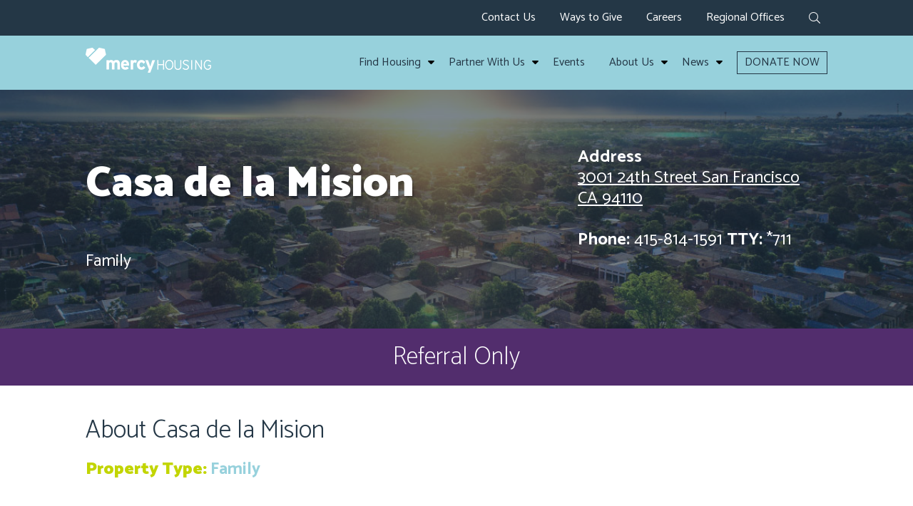

--- FILE ---
content_type: text/html; charset=UTF-8
request_url: https://mercyhousingblog.org/california/casa-de-la-mision/
body_size: 9686
content:
<!doctype html>

<!--[if lt IE 7]><html lang="en-US" class="no-js lt-ie9 lt-ie8 lt-ie7"><![endif]-->
<!--[if (IE 7)&!(IEMobile)]><html lang="en-US" class="no-js lt-ie9 lt-ie8"><![endif]-->
<!--[if (IE 8)&!(IEMobile)]><html lang="en-US" class="no-js lt-ie9"><![endif]-->
<!--[if gt IE 8]><!--> <html lang="en-US" class="no-js"><!--<![endif]-->

	<head>
		<meta charset="utf-8">

				<meta http-equiv="X-UA-Compatible" content="IE=edge">

				<meta name="HandheldFriendly" content="True">
		<meta name="MobileOptimized" content="320">
		<meta name=viewport content="width=device-width, initial-scale=1">

		<link rel="icon" href="https://mercyhousingblog.org/wp-content/themes/mercy/favicon.png">

		<link rel="pingback" href="https://mercyhousingblog.org/xmlrpc.php">
		<link href="https://fonts.googleapis.com/css?family=Catamaran:100,300,400,500,600,700,800,900|PT+Sans|PT+Sans+Narrow" rel="stylesheet">

		<!-- Google Tag Manager -->
		<script>(function(w,d,s,l,i){w[l]=w[l]||[];w[l].push({'gtm.start':
		new Date().getTime(),event:'gtm.js'});var f=d.getElementsByTagName(s)[0],
		j=d.createElement(s),dl=l!='dataLayer'?'&l='+l:'';j.async=true;j.src=
		'https://www.googletagmanager.com/gtm.js?id='+i+dl;f.parentNode.insertBefore(j,f);
		})(window,document,'script','dataLayer','GTM-PNSSJGG');</script>
		<!-- End Google Tag Manager -->

		<!-- Blackbaud -->
		<script src="https://sky.blackbaudcdn.net/static/og-web-loader/1/main.js" data-envid="p-WSQmncv-Hk6VbW3AXXWN7g" data-zone="usa"></script>

		<meta name='robots' content='index, follow, max-image-preview:large, max-snippet:-1, max-video-preview:-1' />
	<style>img:is([sizes="auto" i], [sizes^="auto," i]) { contain-intrinsic-size: 3000px 1500px }</style>
	
	<!-- This site is optimized with the Yoast SEO plugin v25.7 - https://yoast.com/wordpress/plugins/seo/ -->
	<title>Casa de la Mision | Mercy Housing</title>
	<link rel="canonical" href="https://www.mercyhousing.org/california/casa-de-la-mision/" />
	<meta property="og:locale" content="en_US" />
	<meta property="og:type" content="article" />
	<meta property="og:title" content="Casa de la Mision | Mercy Housing" />
	<meta property="og:url" content="https://www.mercyhousing.org/california/casa-de-la-mision/" />
	<meta property="og:site_name" content="Mercy Housing" />
	<meta property="article:publisher" content="https://www.facebook.com/mercyhousing/" />
	<meta property="article:modified_time" content="2024-02-12T18:07:51+00:00" />
	<meta name="twitter:card" content="summary_large_image" />
	<meta name="twitter:site" content="@mercyhousing" />
	<script type="application/ld+json" class="yoast-schema-graph">{"@context":"https://schema.org","@graph":[{"@type":"WebPage","@id":"https://www.mercyhousing.org/california/casa-de-la-mision/","url":"https://www.mercyhousing.org/california/casa-de-la-mision/","name":"Casa de la Mision | Mercy Housing","isPartOf":{"@id":"https://www.mercyhousing.org/#website"},"datePublished":"2023-01-10T18:56:28+00:00","dateModified":"2024-02-12T18:07:51+00:00","breadcrumb":{"@id":"https://www.mercyhousing.org/california/casa-de-la-mision/#breadcrumb"},"inLanguage":"en-US","potentialAction":[{"@type":"ReadAction","target":["https://www.mercyhousing.org/california/casa-de-la-mision/"]}]},{"@type":"BreadcrumbList","@id":"https://www.mercyhousing.org/california/casa-de-la-mision/#breadcrumb","itemListElement":[{"@type":"ListItem","position":1,"name":"Home","item":"https://www.mercyhousing.org/"},{"@type":"ListItem","position":2,"name":"Casa de la Mision"}]},{"@type":"WebSite","@id":"https://www.mercyhousing.org/#website","url":"https://www.mercyhousing.org/","name":"Mercy Housing","description":"Transforming Lives Through Affordable Housing","publisher":{"@id":"https://www.mercyhousing.org/#organization"},"potentialAction":[{"@type":"SearchAction","target":{"@type":"EntryPoint","urlTemplate":"https://www.mercyhousing.org/?s={search_term_string}"},"query-input":{"@type":"PropertyValueSpecification","valueRequired":true,"valueName":"search_term_string"}}],"inLanguage":"en-US"},{"@type":"Organization","@id":"https://www.mercyhousing.org/#organization","name":"Mercy Housing","url":"https://www.mercyhousing.org/","logo":{"@type":"ImageObject","inLanguage":"en-US","@id":"https://www.mercyhousing.org/#/schema/logo/image/","url":"https://www.mercyhousingblog.org/wp-content/uploads/-000//1/mercy-housing-logo-e1600456349926.png","contentUrl":"https://www.mercyhousingblog.org/wp-content/uploads/-000//1/mercy-housing-logo-e1600456349926.png","width":190,"height":56,"caption":"Mercy Housing"},"image":{"@id":"https://www.mercyhousing.org/#/schema/logo/image/"},"sameAs":["https://www.facebook.com/mercyhousing/","https://x.com/mercyhousing","http://@mercyhousing","https://www.linkedin.com/company/mercy-housing/","https://www.youtube.com/user/MercyHousing"]}]}</script>
	<!-- / Yoast SEO plugin. -->


<link rel='dns-prefetch' href='//mercyhousingblog.org' />
<link rel='stylesheet' id='wp-block-library-css' href='https://mercyhousingblog.org/wp-includes/css/dist/block-library/style.min.css' type='text/css' media='all' />
<style id='classic-theme-styles-inline-css' type='text/css'>
/*! This file is auto-generated */
.wp-block-button__link{color:#fff;background-color:#32373c;border-radius:9999px;box-shadow:none;text-decoration:none;padding:calc(.667em + 2px) calc(1.333em + 2px);font-size:1.125em}.wp-block-file__button{background:#32373c;color:#fff;text-decoration:none}
</style>
<style id='global-styles-inline-css' type='text/css'>
:root{--wp--preset--aspect-ratio--square: 1;--wp--preset--aspect-ratio--4-3: 4/3;--wp--preset--aspect-ratio--3-4: 3/4;--wp--preset--aspect-ratio--3-2: 3/2;--wp--preset--aspect-ratio--2-3: 2/3;--wp--preset--aspect-ratio--16-9: 16/9;--wp--preset--aspect-ratio--9-16: 9/16;--wp--preset--color--black: #000000;--wp--preset--color--cyan-bluish-gray: #abb8c3;--wp--preset--color--white: #ffffff;--wp--preset--color--pale-pink: #f78da7;--wp--preset--color--vivid-red: #cf2e2e;--wp--preset--color--luminous-vivid-orange: #ff6900;--wp--preset--color--luminous-vivid-amber: #fcb900;--wp--preset--color--light-green-cyan: #7bdcb5;--wp--preset--color--vivid-green-cyan: #00d084;--wp--preset--color--pale-cyan-blue: #8ed1fc;--wp--preset--color--vivid-cyan-blue: #0693e3;--wp--preset--color--vivid-purple: #9b51e0;--wp--preset--gradient--vivid-cyan-blue-to-vivid-purple: linear-gradient(135deg,rgba(6,147,227,1) 0%,rgb(155,81,224) 100%);--wp--preset--gradient--light-green-cyan-to-vivid-green-cyan: linear-gradient(135deg,rgb(122,220,180) 0%,rgb(0,208,130) 100%);--wp--preset--gradient--luminous-vivid-amber-to-luminous-vivid-orange: linear-gradient(135deg,rgba(252,185,0,1) 0%,rgba(255,105,0,1) 100%);--wp--preset--gradient--luminous-vivid-orange-to-vivid-red: linear-gradient(135deg,rgba(255,105,0,1) 0%,rgb(207,46,46) 100%);--wp--preset--gradient--very-light-gray-to-cyan-bluish-gray: linear-gradient(135deg,rgb(238,238,238) 0%,rgb(169,184,195) 100%);--wp--preset--gradient--cool-to-warm-spectrum: linear-gradient(135deg,rgb(74,234,220) 0%,rgb(151,120,209) 20%,rgb(207,42,186) 40%,rgb(238,44,130) 60%,rgb(251,105,98) 80%,rgb(254,248,76) 100%);--wp--preset--gradient--blush-light-purple: linear-gradient(135deg,rgb(255,206,236) 0%,rgb(152,150,240) 100%);--wp--preset--gradient--blush-bordeaux: linear-gradient(135deg,rgb(254,205,165) 0%,rgb(254,45,45) 50%,rgb(107,0,62) 100%);--wp--preset--gradient--luminous-dusk: linear-gradient(135deg,rgb(255,203,112) 0%,rgb(199,81,192) 50%,rgb(65,88,208) 100%);--wp--preset--gradient--pale-ocean: linear-gradient(135deg,rgb(255,245,203) 0%,rgb(182,227,212) 50%,rgb(51,167,181) 100%);--wp--preset--gradient--electric-grass: linear-gradient(135deg,rgb(202,248,128) 0%,rgb(113,206,126) 100%);--wp--preset--gradient--midnight: linear-gradient(135deg,rgb(2,3,129) 0%,rgb(40,116,252) 100%);--wp--preset--font-size--small: 13px;--wp--preset--font-size--medium: 20px;--wp--preset--font-size--large: 36px;--wp--preset--font-size--x-large: 42px;--wp--preset--spacing--20: 0.44rem;--wp--preset--spacing--30: 0.67rem;--wp--preset--spacing--40: 1rem;--wp--preset--spacing--50: 1.5rem;--wp--preset--spacing--60: 2.25rem;--wp--preset--spacing--70: 3.38rem;--wp--preset--spacing--80: 5.06rem;--wp--preset--shadow--natural: 6px 6px 9px rgba(0, 0, 0, 0.2);--wp--preset--shadow--deep: 12px 12px 50px rgba(0, 0, 0, 0.4);--wp--preset--shadow--sharp: 6px 6px 0px rgba(0, 0, 0, 0.2);--wp--preset--shadow--outlined: 6px 6px 0px -3px rgba(255, 255, 255, 1), 6px 6px rgba(0, 0, 0, 1);--wp--preset--shadow--crisp: 6px 6px 0px rgba(0, 0, 0, 1);}:where(.is-layout-flex){gap: 0.5em;}:where(.is-layout-grid){gap: 0.5em;}body .is-layout-flex{display: flex;}.is-layout-flex{flex-wrap: wrap;align-items: center;}.is-layout-flex > :is(*, div){margin: 0;}body .is-layout-grid{display: grid;}.is-layout-grid > :is(*, div){margin: 0;}:where(.wp-block-columns.is-layout-flex){gap: 2em;}:where(.wp-block-columns.is-layout-grid){gap: 2em;}:where(.wp-block-post-template.is-layout-flex){gap: 1.25em;}:where(.wp-block-post-template.is-layout-grid){gap: 1.25em;}.has-black-color{color: var(--wp--preset--color--black) !important;}.has-cyan-bluish-gray-color{color: var(--wp--preset--color--cyan-bluish-gray) !important;}.has-white-color{color: var(--wp--preset--color--white) !important;}.has-pale-pink-color{color: var(--wp--preset--color--pale-pink) !important;}.has-vivid-red-color{color: var(--wp--preset--color--vivid-red) !important;}.has-luminous-vivid-orange-color{color: var(--wp--preset--color--luminous-vivid-orange) !important;}.has-luminous-vivid-amber-color{color: var(--wp--preset--color--luminous-vivid-amber) !important;}.has-light-green-cyan-color{color: var(--wp--preset--color--light-green-cyan) !important;}.has-vivid-green-cyan-color{color: var(--wp--preset--color--vivid-green-cyan) !important;}.has-pale-cyan-blue-color{color: var(--wp--preset--color--pale-cyan-blue) !important;}.has-vivid-cyan-blue-color{color: var(--wp--preset--color--vivid-cyan-blue) !important;}.has-vivid-purple-color{color: var(--wp--preset--color--vivid-purple) !important;}.has-black-background-color{background-color: var(--wp--preset--color--black) !important;}.has-cyan-bluish-gray-background-color{background-color: var(--wp--preset--color--cyan-bluish-gray) !important;}.has-white-background-color{background-color: var(--wp--preset--color--white) !important;}.has-pale-pink-background-color{background-color: var(--wp--preset--color--pale-pink) !important;}.has-vivid-red-background-color{background-color: var(--wp--preset--color--vivid-red) !important;}.has-luminous-vivid-orange-background-color{background-color: var(--wp--preset--color--luminous-vivid-orange) !important;}.has-luminous-vivid-amber-background-color{background-color: var(--wp--preset--color--luminous-vivid-amber) !important;}.has-light-green-cyan-background-color{background-color: var(--wp--preset--color--light-green-cyan) !important;}.has-vivid-green-cyan-background-color{background-color: var(--wp--preset--color--vivid-green-cyan) !important;}.has-pale-cyan-blue-background-color{background-color: var(--wp--preset--color--pale-cyan-blue) !important;}.has-vivid-cyan-blue-background-color{background-color: var(--wp--preset--color--vivid-cyan-blue) !important;}.has-vivid-purple-background-color{background-color: var(--wp--preset--color--vivid-purple) !important;}.has-black-border-color{border-color: var(--wp--preset--color--black) !important;}.has-cyan-bluish-gray-border-color{border-color: var(--wp--preset--color--cyan-bluish-gray) !important;}.has-white-border-color{border-color: var(--wp--preset--color--white) !important;}.has-pale-pink-border-color{border-color: var(--wp--preset--color--pale-pink) !important;}.has-vivid-red-border-color{border-color: var(--wp--preset--color--vivid-red) !important;}.has-luminous-vivid-orange-border-color{border-color: var(--wp--preset--color--luminous-vivid-orange) !important;}.has-luminous-vivid-amber-border-color{border-color: var(--wp--preset--color--luminous-vivid-amber) !important;}.has-light-green-cyan-border-color{border-color: var(--wp--preset--color--light-green-cyan) !important;}.has-vivid-green-cyan-border-color{border-color: var(--wp--preset--color--vivid-green-cyan) !important;}.has-pale-cyan-blue-border-color{border-color: var(--wp--preset--color--pale-cyan-blue) !important;}.has-vivid-cyan-blue-border-color{border-color: var(--wp--preset--color--vivid-cyan-blue) !important;}.has-vivid-purple-border-color{border-color: var(--wp--preset--color--vivid-purple) !important;}.has-vivid-cyan-blue-to-vivid-purple-gradient-background{background: var(--wp--preset--gradient--vivid-cyan-blue-to-vivid-purple) !important;}.has-light-green-cyan-to-vivid-green-cyan-gradient-background{background: var(--wp--preset--gradient--light-green-cyan-to-vivid-green-cyan) !important;}.has-luminous-vivid-amber-to-luminous-vivid-orange-gradient-background{background: var(--wp--preset--gradient--luminous-vivid-amber-to-luminous-vivid-orange) !important;}.has-luminous-vivid-orange-to-vivid-red-gradient-background{background: var(--wp--preset--gradient--luminous-vivid-orange-to-vivid-red) !important;}.has-very-light-gray-to-cyan-bluish-gray-gradient-background{background: var(--wp--preset--gradient--very-light-gray-to-cyan-bluish-gray) !important;}.has-cool-to-warm-spectrum-gradient-background{background: var(--wp--preset--gradient--cool-to-warm-spectrum) !important;}.has-blush-light-purple-gradient-background{background: var(--wp--preset--gradient--blush-light-purple) !important;}.has-blush-bordeaux-gradient-background{background: var(--wp--preset--gradient--blush-bordeaux) !important;}.has-luminous-dusk-gradient-background{background: var(--wp--preset--gradient--luminous-dusk) !important;}.has-pale-ocean-gradient-background{background: var(--wp--preset--gradient--pale-ocean) !important;}.has-electric-grass-gradient-background{background: var(--wp--preset--gradient--electric-grass) !important;}.has-midnight-gradient-background{background: var(--wp--preset--gradient--midnight) !important;}.has-small-font-size{font-size: var(--wp--preset--font-size--small) !important;}.has-medium-font-size{font-size: var(--wp--preset--font-size--medium) !important;}.has-large-font-size{font-size: var(--wp--preset--font-size--large) !important;}.has-x-large-font-size{font-size: var(--wp--preset--font-size--x-large) !important;}
:where(.wp-block-post-template.is-layout-flex){gap: 1.25em;}:where(.wp-block-post-template.is-layout-grid){gap: 1.25em;}
:where(.wp-block-columns.is-layout-flex){gap: 2em;}:where(.wp-block-columns.is-layout-grid){gap: 2em;}
:root :where(.wp-block-pullquote){font-size: 1.5em;line-height: 1.6;}
</style>
<link rel='stylesheet' id='wonderplugin-carousel-engine-css-css' href='https://mercyhousingblog.org/wp-content/plugins/wonderplugin-carousel/engine/wonderplugincarouselengine.css' type='text/css' media='all' />
<link rel='stylesheet' id='wonderplugin-popup-engine-css-css' href='https://mercyhousingblog.org/wp-content/plugins/wonderplugin-popup/engine/wonderplugin-popup-engine.css' type='text/css' media='all' />
<link rel='stylesheet' id='wonderplugin-slider-css-css' href='https://mercyhousingblog.org/wp-content/plugins/wonderplugin-slider/engine/wonderpluginsliderengine.css' type='text/css' media='all' />
<link rel='stylesheet' id='wonderplugin-font-awesome-css' href='https://mercyhousingblog.org/wp-content/plugins/wonderplugin-tabs/font-awesome/css/font-awesome.min.css' type='text/css' media='all' />
<link rel='stylesheet' id='wonderplugin-tabs-engine-css-css' href='https://mercyhousingblog.org/wp-content/plugins/wonderplugin-tabs/engine/wonderplugin-tabs-engine.css' type='text/css' media='all' />
<link rel='stylesheet' id='menu-css-css' href='https://mercyhousingblog.org/wp-content/themes/mercy/library/css/menu.css' type='text/css' media='all' />
<link rel='stylesheet' id='template-stylesheet-css' href='https://mercyhousingblog.org/wp-content/themes/mercy/library/css/style.min.css' type='text/css' media='all' />
<!--[if lt IE 9]>
<link rel='stylesheet' id='template-ie-only-css' href='https://mercyhousingblog.org/wp-content/themes/mercy/library/css/ie.css' type='text/css' media='all' />
<![endif]-->
<script type="text/javascript" src="https://mercyhousingblog.org/wp-includes/js/jquery/jquery.min.js" id="jquery-core-js"></script>
<script type="text/javascript" src="https://mercyhousingblog.org/wp-includes/js/jquery/jquery-migrate.min.js" id="jquery-migrate-js"></script>
<script type="text/javascript" src="https://mercyhousingblog.org/wp-content/plugins/wonderplugin-carousel/engine/wonderplugincarouselskins.js" id="wonderplugin-carousel-skins-script-js"></script>
<script type="text/javascript" src="https://mercyhousingblog.org/wp-content/plugins/wonderplugin-carousel/engine/wonderplugincarousel.js" id="wonderplugin-carousel-script-js"></script>
<script type="text/javascript" id="wonderplugin-popup-engine-script-js-extra">
/* <![CDATA[ */
var wonderpluginpopup_ajaxobject = {"ajaxurl":"https:\/\/mercyhousingblog.org\/wp-admin\/admin-ajax.php","nonce":"66e02b2202"};
/* ]]> */
</script>
<script type="text/javascript" src="https://mercyhousingblog.org/wp-content/plugins/wonderplugin-popup/engine/wonderplugin-popup-engine.js" id="wonderplugin-popup-engine-script-js"></script>
<script type="text/javascript" src="https://mercyhousingblog.org/wp-content/plugins/wonderplugin-slider/engine/wonderpluginsliderskins.js" id="wonderplugin-slider-skins-script-js"></script>
<script type="text/javascript" src="https://mercyhousingblog.org/wp-content/plugins/wonderplugin-slider/engine/wonderpluginslider.js" id="wonderplugin-slider-script-js"></script>
<script type="text/javascript" src="https://mercyhousingblog.org/wp-content/plugins/wonderplugin-tabs/engine/wonderplugin-tabs-engine.js" id="wonderplugin-tabs-engine-script-js"></script>
<script type="text/javascript" src="https://mercyhousingblog.org/wp-content/themes/mercy/library/js/libs/modernizr-custom.js" id="template-modernizr-js"></script>
<link rel="https://api.w.org/" href="https://mercyhousingblog.org/wp-json/" /><link rel='shortlink' href='https://mercyhousingblog.org/?p=19828' />
<link rel="alternate" title="oEmbed (JSON)" type="application/json+oembed" href="https://mercyhousingblog.org/wp-json/oembed/1.0/embed?url=https%3A%2F%2Fmercyhousingblog.org%2Fcalifornia%2Fcasa-de-la-mision%2F" />
<link rel="alternate" title="oEmbed (XML)" type="text/xml+oembed" href="https://mercyhousingblog.org/wp-json/oembed/1.0/embed?url=https%3A%2F%2Fmercyhousingblog.org%2Fcalifornia%2Fcasa-de-la-mision%2F&#038;format=xml" />
	</head>

	<body class="wp-singular property-template-default single single-property postid-19828 wp-theme-mercy  casa-de-la-mision">

		<!-- Google Tag Manager (noscript) -->
		<noscript><iframe title="Google Tag Manager" src="https://www.googletagmanager.com/ns.html?id=GTM-PNSSJGG"
		height="0" width="0" style="display:none;visibility:hidden"></iframe></noscript>
		<!-- End Google Tag Manager (noscript) -->
		
		<div id="wrap">

			<div id="header">
			<a class="sr-only" href="#content" title="Skip to content">Skip to content</a>
				<div class="utility-header">
					<div class="inner cf">

						<nav id="utility-nav">
							<ul id="menu-utility-navigation" class="nav utility-nav"><li id="menu-item-20" class="menu-item menu-item-type-post_type menu-item-object-page menu-item-20"><a href="https://mercyhousingblog.org/contact-us/">Contact Us</a></li>
<li id="menu-item-18485" class="menu-item menu-item-type-post_type menu-item-object-page menu-item-has-children menu-item-18485"><a href="https://mercyhousingblog.org/give-help/">Ways to Give</a>
<ul class="sub-menu">
	<li id="menu-item-18496" class="menu-item menu-item-type-custom menu-item-object-custom menu-item-18496"><a href="/donate/">Donate Now</a></li>
	<li id="menu-item-18489" class="menu-item menu-item-type-post_type menu-item-object-page menu-item-18489"><a href="https://mercyhousingblog.org/give-help/recurring-giving/">Recurring Giving</a></li>
	<li id="menu-item-18488" class="menu-item menu-item-type-post_type menu-item-object-page menu-item-18488"><a href="https://mercyhousingblog.org/give-help/gifts-of-stock/">Gifts of Stock</a></li>
	<li id="menu-item-18490" class="menu-item menu-item-type-post_type menu-item-object-page menu-item-18490"><a href="https://mercyhousingblog.org/give-help/crypto/">Cryptocurrency Donations</a></li>
	<li id="menu-item-18491" class="menu-item menu-item-type-post_type menu-item-object-page menu-item-18491"><a href="https://mercyhousingblog.org/give-help/planned-giving/">Planned Giving</a></li>
	<li id="menu-item-18487" class="menu-item menu-item-type-post_type menu-item-object-page menu-item-18487"><a href="https://mercyhousingblog.org/give-help/donor-advised-funds/">Donor Advised Funds</a></li>
	<li id="menu-item-18494" class="menu-item menu-item-type-post_type menu-item-object-page menu-item-18494"><a href="https://mercyhousingblog.org/about/charitable-partners/">Charitable Partners</a></li>
	<li id="menu-item-18492" class="menu-item menu-item-type-post_type menu-item-object-page menu-item-18492"><a href="https://mercyhousingblog.org/give-help/workplace-giving/">Workplace Giving</a></li>
	<li id="menu-item-18486" class="menu-item menu-item-type-post_type menu-item-object-page menu-item-18486"><a href="https://mercyhousingblog.org/give-help/donation-faqs/">Donations FAQs</a></li>
</ul>
</li>
<li id="menu-item-11698" class="menu-item menu-item-type-post_type menu-item-object-page menu-item-11698"><a href="https://mercyhousingblog.org/about/careers/">Careers</a></li>
<li id="menu-item-19" class="menu-item menu-item-type-post_type menu-item-object-page menu-item-has-children menu-item-19"><a href="https://mercyhousingblog.org/regional-offices/">Regional Offices</a>
<ul class="sub-menu">
	<li id="menu-item-4972" class="menu-item menu-item-type-post_type menu-item-object-page menu-item-4972"><a href="https://mercyhousingblog.org/california/">California</a></li>
	<li id="menu-item-4973" class="menu-item menu-item-type-post_type menu-item-object-page menu-item-4973"><a href="https://mercyhousingblog.org/lakefront/">Lakefront</a></li>
	<li id="menu-item-4974" class="menu-item menu-item-type-post_type menu-item-object-page menu-item-4974"><a href="https://mercyhousingblog.org/mountain-plains/">Mountain Plains</a></li>
	<li id="menu-item-4975" class="menu-item menu-item-type-post_type menu-item-object-page menu-item-4975"><a href="https://mercyhousingblog.org/northwest/">Northwest</a></li>
	<li id="menu-item-4976" class="menu-item menu-item-type-post_type menu-item-object-page menu-item-4976"><a href="https://mercyhousingblog.org/southeast/">Southeast</a></li>
	<li id="menu-item-9215" class="menu-item menu-item-type-custom menu-item-object-custom menu-item-9215"><a href="https://www.mercyhousing.org/partner-with-us/mercy-community-capital">Mercy Community Capital</a></li>
</ul>
</li>
</ul>						</nav>

						<div class="search">
						<a aria-label="expand search form" href="#" id="action-search"><i aria-hidden="true" class="fal fa-search"></i></a>
						
						<div class="desktop-search-form">
								<form action="https://mercyhousingblog.org" method="GET">
								<label class="visually-hidden" for="main-search">Search</label>
									<input type="text" id="main-search" name="s" value="" placeholder="Search">
								</form>
							</div>

							</div>

					</div>
				</div>

				<div class="main-header">
					<div class="inner">

						<a href="https://mercyhousingblog.org" id="logo" class="logo">
							<img src="https://mercyhousingblog.org/wp-content/themes/mercy/library/images/logo.png" alt="Mercy Housing">
						</a>

						<nav class="main-nav" id="main-nav">
							<ul id="menu-main-menu" class="nav top-nav main-menu"><li id="menu-item-39" class="menu-item menu-item-type-post_type menu-item-object-page menu-item-has-children menu-item-39"><a href="https://mercyhousingblog.org/find-housing/">Find Housing</a><i title="" class="fa fa-sort-down open-submenu" tabindex="0"></i>
<ul class="sub-menu">
	<li id="menu-item-5959" class="menu-item menu-item-type-post_type menu-item-object-page menu-item-5959"><a href="https://mercyhousingblog.org/find-housing/how-to-apply/">How to Apply</a><i title="" class="fa fa-sort-down open-submenu" tabindex="0"></i></li>
	<li id="menu-item-7543" class="menu-item menu-item-type-custom menu-item-object-custom menu-item-7543"><a href="https://www.mercyhousing.org/find-housing/faq/">FAQs</a><i title="" class="fa fa-sort-down open-submenu" tabindex="0"></i></li>
</ul>
</li>
<li id="menu-item-38" class="menu-item menu-item-type-post_type menu-item-object-page menu-item-has-children menu-item-38"><a href="https://mercyhousingblog.org/partner-with-us/">Partner With Us</a><i title="" class="fa fa-sort-down open-submenu" tabindex="0"></i>
<ul class="sub-menu">
	<li id="menu-item-4988" class="menu-item menu-item-type-post_type menu-item-object-page menu-item-4988"><a href="https://mercyhousingblog.org/partner-with-us/mercy-community-capital/">Mercy Community Capital</a><i title="" class="fa fa-sort-down open-submenu" tabindex="0"></i></li>
	<li id="menu-item-4987" class="menu-item menu-item-type-post_type menu-item-object-page menu-item-4987"><a href="https://mercyhousingblog.org/partner-with-us/housing-development/">Real Estate Development</a><i title="" class="fa fa-sort-down open-submenu" tabindex="0"></i></li>
	<li id="menu-item-4990" class="menu-item menu-item-type-post_type menu-item-object-page menu-item-4990"><a href="https://mercyhousingblog.org/partner-with-us/resident-services/">Resident Services</a><i title="" class="fa fa-sort-down open-submenu" tabindex="0"></i></li>
	<li id="menu-item-4989" class="menu-item menu-item-type-post_type menu-item-object-page menu-item-4989"><a href="https://mercyhousingblog.org/partner-with-us/property-management/">Property Management</a><i title="" class="fa fa-sort-down open-submenu" tabindex="0"></i></li>
	<li id="menu-item-4986" class="menu-item menu-item-type-post_type menu-item-object-page menu-item-4986"><a href="https://mercyhousingblog.org/partner-with-us/healthcare-partnership/">Healthcare Partnerships</a><i title="" class="fa fa-sort-down open-submenu" tabindex="0"></i></li>
	<li id="menu-item-6657" class="menu-item menu-item-type-post_type menu-item-object-page menu-item-6657"><a href="https://mercyhousingblog.org/partner-with-us/donors/">Corporate and Foundation Donors</a><i title="" class="fa fa-sort-down open-submenu" tabindex="0"></i></li>
	<li id="menu-item-9682" class="menu-item menu-item-type-post_type menu-item-object-page menu-item-9682"><a href="https://mercyhousingblog.org/partner-with-us/volunteer/">Volunteer</a><i title="" class="fa fa-sort-down open-submenu" tabindex="0"></i></li>
	<li id="menu-item-6654" class="menu-item menu-item-type-post_type menu-item-object-page menu-item-6654"><a href="https://mercyhousingblog.org/give-help/">Ways to Give</a><i title="" class="fa fa-sort-down open-submenu" tabindex="0"></i></li>
</ul>
</li>
<li id="menu-item-37" class="menu-item menu-item-type-post_type menu-item-object-page menu-item-37"><a href="https://mercyhousingblog.org/events/">Events</a><i title="" class="fa fa-sort-down open-submenu" tabindex="0"></i></li>
<li id="menu-item-36" class="menu-item menu-item-type-post_type menu-item-object-page menu-item-has-children menu-item-36"><a href="https://mercyhousingblog.org/about/">About Us</a><i title="" class="fa fa-sort-down open-submenu" tabindex="0"></i>
<ul class="sub-menu">
	<li id="menu-item-4981" class="menu-item menu-item-type-post_type menu-item-object-page menu-item-4981"><a href="https://mercyhousingblog.org/about/our-values/">Our Values</a><i title="" class="fa fa-sort-down open-submenu" tabindex="0"></i></li>
	<li id="menu-item-4984" class="menu-item menu-item-type-post_type menu-item-object-page menu-item-4984"><a href="https://mercyhousingblog.org/about/who-we-serve/">Who We Serve</a><i title="" class="fa fa-sort-down open-submenu" tabindex="0"></i></li>
	<li id="menu-item-4980" class="menu-item menu-item-type-post_type menu-item-object-page menu-item-4980"><a href="https://mercyhousingblog.org/about/leadership-team/">Leadership Team</a><i title="" class="fa fa-sort-down open-submenu" tabindex="0"></i></li>
	<li id="menu-item-25194" class="menu-item menu-item-type-post_type menu-item-object-page menu-item-25194"><a href="https://mercyhousingblog.org/about/publications/">Publications</a><i title="" class="fa fa-sort-down open-submenu" tabindex="0"></i></li>
	<li id="menu-item-4979" class="menu-item menu-item-type-post_type menu-item-object-page menu-item-4979"><a href="https://mercyhousingblog.org/about/history/">History</a><i title="" class="fa fa-sort-down open-submenu" tabindex="0"></i></li>
	<li id="menu-item-4977" class="menu-item menu-item-type-post_type menu-item-object-page menu-item-4977"><a href="https://mercyhousingblog.org/about/careers/">Careers</a><i title="" class="fa fa-sort-down open-submenu" tabindex="0"></i></li>
</ul>
</li>
<li id="menu-item-15834" class="menu-item menu-item-type-post_type menu-item-object-page current_page_parent menu-item-has-children menu-item-15834"><a href="https://mercyhousingblog.org/news/">News</a><i title="" class="fa fa-sort-down open-submenu" tabindex="0"></i>
<ul class="sub-menu">
	<li id="menu-item-35" class="menu-item menu-item-type-post_type menu-item-object-page current_page_parent menu-item-35"><a href="https://mercyhousingblog.org/news/">Blog</a><i title="" class="fa fa-sort-down open-submenu" tabindex="0"></i></li>
	<li id="menu-item-6648" class="menu-item menu-item-type-taxonomy menu-item-object-category menu-item-6648"><a href="https://mercyhousingblog.org/category/press-releases/">Press</a><i title="" class="fa fa-sort-down open-submenu" tabindex="0"></i></li>
</ul>
</li>
<li id="menu-item-42" class="menu-item menu-item-type-custom menu-item-object-custom menu-item-42"><a href="/donate/">DONATE NOW</a><i title="" class="fa fa-sort-down open-submenu" tabindex="0"></i></li>
</ul>						</nav>

						<a aria-label="expand menu" href="#" id="mobile-nav-btn" class="mobile-nav-btn"><i aria-hidden="true" class="fal fa-bars"></i></a> 

					</div>
				</div>

			</div>

			<div id="mobile-nav">
				<div class="inner">

					<nav class="nav-main">
						<ul id="menu-main-menu-1" class="nav top-nav main-menu"><li class="menu-item menu-item-type-post_type menu-item-object-page menu-item-has-children menu-item-39"><a href="https://mercyhousingblog.org/find-housing/">Find Housing</a>
<ul class="sub-menu">
	<li class="menu-item menu-item-type-post_type menu-item-object-page menu-item-5959"><a href="https://mercyhousingblog.org/find-housing/how-to-apply/">How to Apply</a></li>
	<li class="menu-item menu-item-type-custom menu-item-object-custom menu-item-7543"><a href="https://www.mercyhousing.org/find-housing/faq/">FAQs</a></li>
</ul>
</li>
<li class="menu-item menu-item-type-post_type menu-item-object-page menu-item-has-children menu-item-38"><a href="https://mercyhousingblog.org/partner-with-us/">Partner With Us</a>
<ul class="sub-menu">
	<li class="menu-item menu-item-type-post_type menu-item-object-page menu-item-4988"><a href="https://mercyhousingblog.org/partner-with-us/mercy-community-capital/">Mercy Community Capital</a></li>
	<li class="menu-item menu-item-type-post_type menu-item-object-page menu-item-4987"><a href="https://mercyhousingblog.org/partner-with-us/housing-development/">Real Estate Development</a></li>
	<li class="menu-item menu-item-type-post_type menu-item-object-page menu-item-4990"><a href="https://mercyhousingblog.org/partner-with-us/resident-services/">Resident Services</a></li>
	<li class="menu-item menu-item-type-post_type menu-item-object-page menu-item-4989"><a href="https://mercyhousingblog.org/partner-with-us/property-management/">Property Management</a></li>
	<li class="menu-item menu-item-type-post_type menu-item-object-page menu-item-4986"><a href="https://mercyhousingblog.org/partner-with-us/healthcare-partnership/">Healthcare Partnerships</a></li>
	<li class="menu-item menu-item-type-post_type menu-item-object-page menu-item-6657"><a href="https://mercyhousingblog.org/partner-with-us/donors/">Corporate and Foundation Donors</a></li>
	<li class="menu-item menu-item-type-post_type menu-item-object-page menu-item-9682"><a href="https://mercyhousingblog.org/partner-with-us/volunteer/">Volunteer</a></li>
	<li class="menu-item menu-item-type-post_type menu-item-object-page menu-item-6654"><a href="https://mercyhousingblog.org/give-help/">Ways to Give</a></li>
</ul>
</li>
<li class="menu-item menu-item-type-post_type menu-item-object-page menu-item-37"><a href="https://mercyhousingblog.org/events/">Events</a></li>
<li class="menu-item menu-item-type-post_type menu-item-object-page menu-item-has-children menu-item-36"><a href="https://mercyhousingblog.org/about/">About Us</a>
<ul class="sub-menu">
	<li class="menu-item menu-item-type-post_type menu-item-object-page menu-item-4981"><a href="https://mercyhousingblog.org/about/our-values/">Our Values</a></li>
	<li class="menu-item menu-item-type-post_type menu-item-object-page menu-item-4984"><a href="https://mercyhousingblog.org/about/who-we-serve/">Who We Serve</a></li>
	<li class="menu-item menu-item-type-post_type menu-item-object-page menu-item-4980"><a href="https://mercyhousingblog.org/about/leadership-team/">Leadership Team</a></li>
	<li class="menu-item menu-item-type-post_type menu-item-object-page menu-item-25194"><a href="https://mercyhousingblog.org/about/publications/">Publications</a></li>
	<li class="menu-item menu-item-type-post_type menu-item-object-page menu-item-4979"><a href="https://mercyhousingblog.org/about/history/">History</a></li>
	<li class="menu-item menu-item-type-post_type menu-item-object-page menu-item-4977"><a href="https://mercyhousingblog.org/about/careers/">Careers</a></li>
</ul>
</li>
<li class="menu-item menu-item-type-post_type menu-item-object-page current_page_parent menu-item-has-children menu-item-15834"><a href="https://mercyhousingblog.org/news/">News</a>
<ul class="sub-menu">
	<li class="menu-item menu-item-type-post_type menu-item-object-page current_page_parent menu-item-35"><a href="https://mercyhousingblog.org/news/">Blog</a></li>
	<li class="menu-item menu-item-type-taxonomy menu-item-object-category menu-item-6648"><a href="https://mercyhousingblog.org/category/press-releases/">Press</a></li>
</ul>
</li>
<li class="menu-item menu-item-type-custom menu-item-object-custom menu-item-42"><a href="/donate/">DONATE NOW</a></li>
</ul>					</nav>

					<nav class="nav-utility">
						<ul id="menu-utility-navigation-1" class="nav utility-nav"><li class="menu-item menu-item-type-post_type menu-item-object-page menu-item-20"><a href="https://mercyhousingblog.org/contact-us/">Contact Us</a></li>
<li class="menu-item menu-item-type-post_type menu-item-object-page menu-item-has-children menu-item-18485"><a href="https://mercyhousingblog.org/give-help/">Ways to Give</a>
<ul class="sub-menu">
	<li class="menu-item menu-item-type-custom menu-item-object-custom menu-item-18496"><a href="/donate/">Donate Now</a></li>
	<li class="menu-item menu-item-type-post_type menu-item-object-page menu-item-18489"><a href="https://mercyhousingblog.org/give-help/recurring-giving/">Recurring Giving</a></li>
	<li class="menu-item menu-item-type-post_type menu-item-object-page menu-item-18488"><a href="https://mercyhousingblog.org/give-help/gifts-of-stock/">Gifts of Stock</a></li>
	<li class="menu-item menu-item-type-post_type menu-item-object-page menu-item-18490"><a href="https://mercyhousingblog.org/give-help/crypto/">Cryptocurrency Donations</a></li>
	<li class="menu-item menu-item-type-post_type menu-item-object-page menu-item-18491"><a href="https://mercyhousingblog.org/give-help/planned-giving/">Planned Giving</a></li>
	<li class="menu-item menu-item-type-post_type menu-item-object-page menu-item-18487"><a href="https://mercyhousingblog.org/give-help/donor-advised-funds/">Donor Advised Funds</a></li>
	<li class="menu-item menu-item-type-post_type menu-item-object-page menu-item-18494"><a href="https://mercyhousingblog.org/about/charitable-partners/">Charitable Partners</a></li>
	<li class="menu-item menu-item-type-post_type menu-item-object-page menu-item-18492"><a href="https://mercyhousingblog.org/give-help/workplace-giving/">Workplace Giving</a></li>
	<li class="menu-item menu-item-type-post_type menu-item-object-page menu-item-18486"><a href="https://mercyhousingblog.org/give-help/donation-faqs/">Donations FAQs</a></li>
</ul>
</li>
<li class="menu-item menu-item-type-post_type menu-item-object-page menu-item-11698"><a href="https://mercyhousingblog.org/about/careers/">Careers</a></li>
<li class="menu-item menu-item-type-post_type menu-item-object-page menu-item-has-children menu-item-19"><a href="https://mercyhousingblog.org/regional-offices/">Regional Offices</a>
<ul class="sub-menu">
	<li class="menu-item menu-item-type-post_type menu-item-object-page menu-item-4972"><a href="https://mercyhousingblog.org/california/">California</a></li>
	<li class="menu-item menu-item-type-post_type menu-item-object-page menu-item-4973"><a href="https://mercyhousingblog.org/lakefront/">Lakefront</a></li>
	<li class="menu-item menu-item-type-post_type menu-item-object-page menu-item-4974"><a href="https://mercyhousingblog.org/mountain-plains/">Mountain Plains</a></li>
	<li class="menu-item menu-item-type-post_type menu-item-object-page menu-item-4975"><a href="https://mercyhousingblog.org/northwest/">Northwest</a></li>
	<li class="menu-item menu-item-type-post_type menu-item-object-page menu-item-4976"><a href="https://mercyhousingblog.org/southeast/">Southeast</a></li>
	<li class="menu-item menu-item-type-custom menu-item-object-custom menu-item-9215"><a href="https://www.mercyhousing.org/partner-with-us/mercy-community-capital">Mercy Community Capital</a></li>
</ul>
</li>
</ul>					</nav>

					<div class="nav-search">
						<form action="https://mercyhousingblog.org" method="GET">
						<label for="mobile-search" class="visually-hidden">Search</label>	
						<input id="mobile-search" type="text" name="s" value="" placeholder="Search">
							<i class="far fa-search"></i>
						</form>
					</div>

				</div>
			</div>


			<div id="content" class="content">

			<div class="section location-top">
				
				<div style="background:#243746; position:absolute; display:block; width:100%; height:100%; top:0; left:0; opacity:.6;"></div>

				<div class="inner">

					<div class="location-intro">
						<div class="wysiwyg">
							<h1>Casa de la Mision</h1>
							<p>
								<br>
								Family							</p>

																									</div>
					</div>

					<div class="office-info">
						<div class="wysiwyg">
															<strong>Address</strong><br>
								<a target="_blank" href="https://www.google.com/maps/dir/?api=1&destination=37.7524154,-122.4120782">3001 24th Street San Francisco<br> CA 94110</a>								<br><br>
							
																						<strong>Phone:</strong> 415-814-1591 
							
																						<strong>TTY:</strong> *711<br>
							
														
																				</div>
					</div>

				</div>
			</div>

						<div class="section purple accepting-apps">
				<div class="inner">
											<h3>Referral Only</h3>
									</div>
			</div>

						<div class="section location-summary">
				<div class="inner">
					<div class="wysiwyg full">

						<h4>About Casa de la Mision</h4>

						<ul class="location-meta">
															<li><strong>Property Type:</strong> Family</li>
																											</ul>

												
												
						
						
					</div>
				</div>
			</div>

						
						
						
			 
			
						<div class="section hearts donate-to">
				<div class="inner">

					<div class="wysiwyg full">
						<h3>Donate to Mercy Housing</h3>
						<p>Your donation to Mercy Housing could help fund our mission through communities like this one, transforming lives throughout the California region.</p>
					</div>

					<div class="donate-stats">
						<a href="/donate/?amount=25" class="stat">
							<strong>$25</strong>
							could provide art supplies for an afterschool activity for children whose parents are at work
						</a>
						<a href="/donate/?amount=35" class="stat">
							<strong>$35</strong>
							could provide a health screening for our residents to help them catch and treat problems early
						</a>
						<a href="/donate/?amount=40" class="stat">
							<strong>$40</strong>
							could provide food to stock emergency onsite pantry
						</a>
						<a href="/donate/?amount=50" class="stat">
							<strong>$50</strong>
							could provide job training classes to help residents improve their employment prospects
						</a>
					</div>

				</div>
			</div>


						
		</div>

				

					</div>

		<div id="footer">
			<div class="inner">

				<div id="sitemap" class="sitemap">
					<h3>Sitemap</h3>
					<nav>
						<ul id="menu-footer-navigation" class="nav footer-nav footer-nav-1"><li id="menu-item-43" class="menu-item menu-item-type-post_type menu-item-object-page menu-item-43"><a href="https://mercyhousingblog.org/partner-with-us/">Partner With Us</a></li>
<li id="menu-item-44" class="menu-item menu-item-type-post_type menu-item-object-page menu-item-44"><a href="https://mercyhousingblog.org/find-housing/">Find Housing</a></li>
<li id="menu-item-45" class="menu-item menu-item-type-post_type menu-item-object-page menu-item-45"><a href="https://mercyhousingblog.org/events/">Events</a></li>
<li id="menu-item-46" class="menu-item menu-item-type-post_type menu-item-object-page menu-item-46"><a href="https://mercyhousingblog.org/about/">About Us</a></li>
<li id="menu-item-47" class="menu-item menu-item-type-post_type menu-item-object-page current_page_parent menu-item-47"><a href="https://mercyhousingblog.org/news/">News</a></li>
<li id="menu-item-48" class="menu-item menu-item-type-post_type menu-item-object-page menu-item-48"><a href="https://mercyhousingblog.org/regional-offices/">Regional Offices</a></li>
<li id="menu-item-15141" class="menu-item menu-item-type-post_type menu-item-object-page menu-item-15141"><a href="https://mercyhousingblog.org/accessibility/">Accessibility</a></li>
</ul>					</nav>
				</div>

				<div class="latest-news">
					<h3>Latest News</h3>
										<ul>
													<li><a href="https://mercyhousingblog.org/2026/01/laurie-glasgow-gill-retires-after-24-years/">Laurie Glasgow-Gill retires after 24 years</a></li>
													<li><a href="https://mercyhousingblog.org/2026/01/loan-closed-supporting-austin-affordable-housing-project/">Loan closed supporting Austin affordable housing project</a></li>
													<li><a href="https://mercyhousingblog.org/2026/01/over-5000-raised-at-2025-power-of-home/">Over $500,000 raised at 2025 Power of Home</a></li>
											</ul>
				</div>

				<div class="donate">
					<h3>Make a Donation</h3>
					<p class="copy">Support Mercy Housing in our mission to create stable, vibrant and healthy communities by providing affordable, service-enriched housing. Your donation is essential to supporting individuals as they work to build long-term change in their lives and in their communities</p>
					<a href="/donate" class="button-green button-small">Donate</a>
				</div>

			</div>
			<div class="copyright">
				<div class="inner">
					<div class="lside">
						<a href="https://mercyhousingblog.org/privacy/">Privacy Policy</a>
						<img src="https://mercyhousingblog.org/wp-content/themes/mercy/library/images/ada.svg" alt="ADA">
						<img src="https://mercyhousingblog.org/wp-content/themes/mercy/library/images/eh.svg" alt="Equal Housing Provider">
					</div>
					<span>Copyright &copy; 2026 Mercy Housing | EIN 47-0646706</span>
				</div>
			</div>
		</div>

		<script type="speculationrules">
{"prefetch":[{"source":"document","where":{"and":[{"href_matches":"\/*"},{"not":{"href_matches":["\/wp-*.php","\/wp-admin\/*","\/wp-content\/uploads\/*","\/wp-content\/*","\/wp-content\/plugins\/*","\/wp-content\/themes\/mercy\/*","\/*\\?(.+)"]}},{"not":{"selector_matches":"a[rel~=\"nofollow\"]"}},{"not":{"selector_matches":".no-prefetch, .no-prefetch a"}}]},"eagerness":"conservative"}]}
</script>
<script async>(function(s,u,m,o,j,v){j=u.createElement(m);v=u.getElementsByTagName(m)[0];j.async=1;j.src=o;j.dataset.sumoSiteId='a29b5f00e9fce700b1a1e2002d12e1008929000035c87b008b5cc0006ea01900';j.dataset.sumoPlatform='wordpress';v.parentNode.insertBefore(j,v)})(window,document,'script','//load.sumome.com/');</script>        <script type="application/javascript">
            const ajaxURL = "https://mercyhousingblog.org/wp-admin/admin-ajax.php";

            function sumo_add_woocommerce_coupon(code) {
                jQuery.post(ajaxURL, {
                    action: 'sumo_add_woocommerce_coupon',
                    code: code,
                });
            }

            function sumo_remove_woocommerce_coupon(code) {
                jQuery.post(ajaxURL, {
                    action: 'sumo_remove_woocommerce_coupon',
                    code: code,
                });
            }

            function sumo_get_woocommerce_cart_subtotal(callback) {
                jQuery.ajax({
                    method: 'POST',
                    url: ajaxURL,
                    dataType: 'html',
                    data: {
                        action: 'sumo_get_woocommerce_cart_subtotal',
                    },
                    success: function (subtotal) {
                        return callback(null, subtotal);
                    },
                    error: function (err) {
                        return callback(err, 0);
                    }
                });
            }
        </script>
        <script type="text/javascript" src="https://mercyhousingblog.org/wp-content/themes/mercy/library/js/menu.js" id="menu-js-js"></script>
<script type="text/javascript" id="template-js-js-extra">
/* <![CDATA[ */
var MERCY = {"ajaxurl":"https:\/\/mercyhousingblog.org\/wp-admin\/admin-ajax.php","mapicon":"https:\/\/mercyhousingblog.org\/wp-content\/themes\/mercy\/library\/images\/map-icon.png","clustericon":"https:\/\/mercyhousingblog.org\/wp-content\/themes\/mercy\/library\/images\/map-icon-cluster"};
/* ]]> */
</script>
<script type="text/javascript" src="https://mercyhousingblog.org/wp-content/themes/mercy/library/js/scripts-min.js" id="template-js-js"></script>
			</body>
</html>

--- FILE ---
content_type: image/svg+xml
request_url: https://mercyhousingblog.org/wp-content/themes/mercy/library/images/ada.svg
body_size: 358
content:
<svg xmlns="http://www.w3.org/2000/svg" viewBox="0 0 22 22"><defs><style>.cls-1{fill:#97d1dc;}</style></defs><title>azure_ada</title><g id="Layer_2" data-name="Layer 2"><g id="mGU5kd.tif"><path class="cls-1" d="M13.11,8.31H8.54l-.2-3.58.08,0a1.78,1.78,0,0,0-.26-3.54,1.67,1.67,0,0,0-1.22.49,1.77,1.77,0,0,0-.38,2.07.34.34,0,0,1,.05.17l0,.47L6.73,5.5c0,.28,0,.56,0,.84s.06.75.08,1.13.06.72.08,1.09S7,9.47,7,9.92s0,.73.08,1.1.06,1,.1,1.42c0,.11,0,.21,0,.31h6.54l2.69,6.3L20,17.67a2.87,2.87,0,0,0-.17-.44l-.18-.43-.18-.43-2,.71L17.43,17l-2.52-5.81c0-.08,0-.08-.12-.08h-2l-3.88,0H8.79L8.71,10h4.4Z"/><path class="cls-1" d="M2.45,14.31a.86.86,0,0,0,0-.17,6.58,6.58,0,0,1,2-4.24A6.28,6.28,0,0,1,6.2,8.69l.08,0h0s0,.11,0,.16c0,.49.07,1,.11,1.49,0,.07,0,.13,0,.2a.11.11,0,0,1-.07.13,5.39,5.39,0,0,0-.6.47A4.78,4.78,0,0,0,5.71,18a4.67,4.67,0,0,0,2.52,1.27,4.62,4.62,0,0,0,3.84-1,4.63,4.63,0,0,0,1.62-2.68c0-.13.05-.25.07-.37h0c.39.78.77,1.56,1.15,2.34a5.32,5.32,0,0,1-.35.61A6.66,6.66,0,0,1,10.5,21a8.13,8.13,0,0,1-.86.15l-.08,0H8.5l-.18,0a6.33,6.33,0,0,1-2-.54,6.62,6.62,0,0,1-3-2.69,6.34,6.34,0,0,1-.88-2.84,1.48,1.48,0,0,0,0-.19Z"/><path class="cls-1" d="M13.11,8.31V10H8.71l.08,1.13H8.9l3.88,0h2c.1,0,.09,0,.12.08L17.43,17l.05.11,2-.71.18.43.18.43a2.87,2.87,0,0,1,.17.44l-3.51,1.38-2.69-6.3H7.24c0-.1,0-.2,0-.31,0-.47-.07-.94-.1-1.42s0-.73-.08-1.1S7,9,6.94,8.56s-.05-.73-.08-1.09-.05-.76-.08-1.13,0-.56,0-.84L6.64,4.37l0-.47a.34.34,0,0,0-.05-.17,1.77,1.77,0,0,1,.38-2.07,1.67,1.67,0,0,1,1.22-.49,1.78,1.78,0,0,1,.26,3.54l-.08,0,.2,3.58Z"/></g></g></svg>